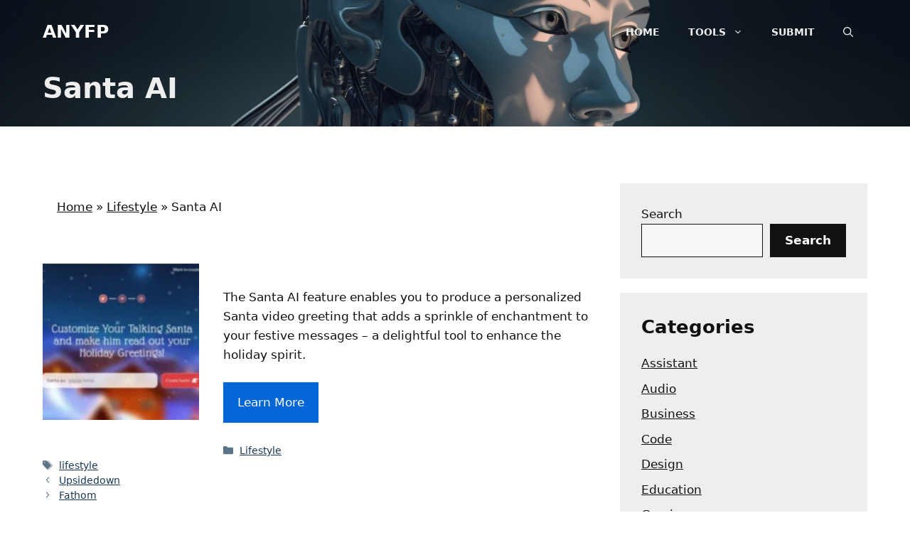

--- FILE ---
content_type: text/html; charset=UTF-8
request_url: https://anyfp.com/santa-ai/
body_size: 13127
content:
<!DOCTYPE html>
<html lang="en-US" prefix="og: https://ogp.me/ns#">
<head>
	<meta charset="UTF-8">
		<style>img:is([sizes="auto" i], [sizes^="auto," i]) { contain-intrinsic-size: 3000px 1500px }</style>
	<meta name="viewport" content="width=device-width, initial-scale=1">
<!-- Search Engine Optimization by Rank Math PRO - https://rankmath.com/ -->
<title>Santa AI ai tool &bull; ANYFP</title>
<meta name="description" content="Santa AI allows you to create your own unique Santa video greeting. It&#039;s a fun tool that can add a touch of magic to your holiday greetings."/>
<meta name="robots" content="follow, index"/>
<link rel="canonical" href="https://anyfp.com/santa-ai/" />
<meta property="og:locale" content="en_US" />
<meta property="og:type" content="article" />
<meta property="og:title" content="AnyFP Ai Tools: Santa AI" />
<meta property="og:description" content="Santa AI allows you to create your own unique Santa video greeting. It&#039;s a fun tool that can add a touch of magic to your holiday greetings." />
<meta property="og:url" content="https://anyfp.com/santa-ai/" />
<meta property="og:site_name" content="AnyFP" />
<meta property="article:tag" content="lifestyle" />
<meta property="article:section" content="Lifestyle" />
<meta property="og:updated_time" content="2023-08-25T21:46:01+00:00" />
<meta property="og:image" content="https://anyfp.com/wp-content/uploads/sites/14/2023/08/2683.webp" />
<meta property="og:image:secure_url" content="https://anyfp.com/wp-content/uploads/sites/14/2023/08/2683.webp" />
<meta property="og:image:width" content="600" />
<meta property="og:image:height" content="313" />
<meta property="og:image:alt" content="Santa AI" />
<meta property="og:image:type" content="image/jpeg" />
<meta property="article:published_time" content="2022-02-05T00:00:00+00:00" />
<meta property="article:modified_time" content="2023-08-25T21:46:01+00:00" />
<meta name="twitter:card" content="summary_large_image" />
<meta name="twitter:title" content="AnyFP Ai Tools: Santa AI" />
<meta name="twitter:description" content="Santa AI allows you to create your own unique Santa video greeting. It&#039;s a fun tool that can add a touch of magic to your holiday greetings." />
<meta name="twitter:image" content="https://anyfp.com/wp-content/uploads/sites/14/2023/08/2683.webp" />
<meta name="twitter:label1" content="Written by" />
<meta name="twitter:data1" content="Sujjo Nakamoto" />
<meta name="twitter:label2" content="Time to read" />
<meta name="twitter:data2" content="Less than a minute" />
<script type="application/ld+json" class="rank-math-schema-pro">{"@context":"https://schema.org","@graph":[{"@type":"Organization","@id":"https://anyfp.com/#organization","name":"AnyFP","url":"https://anyfp.com","email":"info@anyfp.com","logo":{"@type":"ImageObject","@id":"https://anyfp.com/#logo","url":"https://anyfp.com/wp-content/uploads/sites/14/2023/08/anyfp.png","contentUrl":"https://anyfp.com/wp-content/uploads/sites/14/2023/08/anyfp.png","caption":"AnyFP","inLanguage":"en-US","width":"1024","height":"1024"}},{"@type":"WebSite","@id":"https://anyfp.com/#website","url":"https://anyfp.com","name":"AnyFP","alternateName":"AnyFP","publisher":{"@id":"https://anyfp.com/#organization"},"inLanguage":"en-US"},{"@type":"ImageObject","@id":"https://anyfp.com/wp-content/uploads/sites/14/2023/08/2683.webp","url":"https://anyfp.com/wp-content/uploads/sites/14/2023/08/2683.webp","width":"600","height":"313","inLanguage":"en-US"},{"@type":"BreadcrumbList","@id":"https://anyfp.com/santa-ai/#breadcrumb","itemListElement":[{"@type":"ListItem","position":"1","item":{"@id":"https://anyfp.com/","name":"Home"}},{"@type":"ListItem","position":"2","item":{"@id":"https://anyfp.com/cat/lifestyle/","name":"Lifestyle"}},{"@type":"ListItem","position":"3","item":{"@id":"https://anyfp.com/santa-ai/","name":"Santa AI"}}]},{"@type":"WebPage","@id":"https://anyfp.com/santa-ai/#webpage","url":"https://anyfp.com/santa-ai/","name":"Santa AI ai tool &bull; ANYFP","datePublished":"2022-02-05T00:00:00+00:00","dateModified":"2023-08-25T21:46:01+00:00","isPartOf":{"@id":"https://anyfp.com/#website"},"primaryImageOfPage":{"@id":"https://anyfp.com/wp-content/uploads/sites/14/2023/08/2683.webp"},"inLanguage":"en-US","breadcrumb":{"@id":"https://anyfp.com/santa-ai/#breadcrumb"}},{"@type":"Person","@id":"https://anyfp.com/author/bloger/","name":"Sujjo Nakamoto","url":"https://anyfp.com/author/bloger/","image":{"@type":"ImageObject","@id":"https://secure.gravatar.com/avatar/25f6977822218eb6caba907705d3019df2d91c284d92da90de841153b15aa24e?s=96&amp;d=mm&amp;r=g","url":"https://secure.gravatar.com/avatar/25f6977822218eb6caba907705d3019df2d91c284d92da90de841153b15aa24e?s=96&amp;d=mm&amp;r=g","caption":"Sujjo Nakamoto","inLanguage":"en-US"},"worksFor":{"@id":"https://anyfp.com/#organization"}},{"@type":"NewsArticle","headline":"Santa AI ai tool &bull; ANYFP","keywords":"Santa AI","datePublished":"2022-02-05T00:00:00+00:00","dateModified":"2023-08-25T21:46:01+00:00","articleSection":"Lifestyle","author":{"@id":"https://anyfp.com/author/bloger/","name":"Sujjo Nakamoto"},"publisher":{"@id":"https://anyfp.com/#organization"},"description":"Santa AI allows you to create your own unique Santa video greeting. It&#039;s a fun tool that can add a touch of magic to your holiday greetings.","copyrightYear":"2023","copyrightHolder":{"@id":"https://anyfp.com/#organization"},"name":"Santa AI ai tool &bull; ANYFP","@id":"https://anyfp.com/santa-ai/#richSnippet","isPartOf":{"@id":"https://anyfp.com/santa-ai/#webpage"},"image":{"@id":"https://anyfp.com/wp-content/uploads/sites/14/2023/08/2683.webp"},"inLanguage":"en-US","mainEntityOfPage":{"@id":"https://anyfp.com/santa-ai/#webpage"}}]}</script>
<!-- /Rank Math WordPress SEO plugin -->

<link rel='dns-prefetch' href='//www.googletagmanager.com' />

<link rel='stylesheet' id='wp-block-library-css' href='https://anyfp.com/wp-includes/css/dist/block-library/style.min.css?ver=6.8.3' media='all' />
<style id='classic-theme-styles-inline-css'>
/*! This file is auto-generated */
.wp-block-button__link{color:#fff;background-color:#32373c;border-radius:9999px;box-shadow:none;text-decoration:none;padding:calc(.667em + 2px) calc(1.333em + 2px);font-size:1.125em}.wp-block-file__button{background:#32373c;color:#fff;text-decoration:none}
</style>
<style id='global-styles-inline-css'>
:root{--wp--preset--aspect-ratio--square: 1;--wp--preset--aspect-ratio--4-3: 4/3;--wp--preset--aspect-ratio--3-4: 3/4;--wp--preset--aspect-ratio--3-2: 3/2;--wp--preset--aspect-ratio--2-3: 2/3;--wp--preset--aspect-ratio--16-9: 16/9;--wp--preset--aspect-ratio--9-16: 9/16;--wp--preset--color--black: #000000;--wp--preset--color--cyan-bluish-gray: #abb8c3;--wp--preset--color--white: #ffffff;--wp--preset--color--pale-pink: #f78da7;--wp--preset--color--vivid-red: #cf2e2e;--wp--preset--color--luminous-vivid-orange: #ff6900;--wp--preset--color--luminous-vivid-amber: #fcb900;--wp--preset--color--light-green-cyan: #7bdcb5;--wp--preset--color--vivid-green-cyan: #00d084;--wp--preset--color--pale-cyan-blue: #8ed1fc;--wp--preset--color--vivid-cyan-blue: #0693e3;--wp--preset--color--vivid-purple: #9b51e0;--wp--preset--color--contrast: var(--contrast);--wp--preset--color--contrast-2: var(--contrast-2);--wp--preset--color--contrast-3: var(--contrast-3);--wp--preset--color--base: var(--base);--wp--preset--color--base-2: var(--base-2);--wp--preset--color--base-3: var(--base-3);--wp--preset--color--accent: var(--accent);--wp--preset--gradient--vivid-cyan-blue-to-vivid-purple: linear-gradient(135deg,rgba(6,147,227,1) 0%,rgb(155,81,224) 100%);--wp--preset--gradient--light-green-cyan-to-vivid-green-cyan: linear-gradient(135deg,rgb(122,220,180) 0%,rgb(0,208,130) 100%);--wp--preset--gradient--luminous-vivid-amber-to-luminous-vivid-orange: linear-gradient(135deg,rgba(252,185,0,1) 0%,rgba(255,105,0,1) 100%);--wp--preset--gradient--luminous-vivid-orange-to-vivid-red: linear-gradient(135deg,rgba(255,105,0,1) 0%,rgb(207,46,46) 100%);--wp--preset--gradient--very-light-gray-to-cyan-bluish-gray: linear-gradient(135deg,rgb(238,238,238) 0%,rgb(169,184,195) 100%);--wp--preset--gradient--cool-to-warm-spectrum: linear-gradient(135deg,rgb(74,234,220) 0%,rgb(151,120,209) 20%,rgb(207,42,186) 40%,rgb(238,44,130) 60%,rgb(251,105,98) 80%,rgb(254,248,76) 100%);--wp--preset--gradient--blush-light-purple: linear-gradient(135deg,rgb(255,206,236) 0%,rgb(152,150,240) 100%);--wp--preset--gradient--blush-bordeaux: linear-gradient(135deg,rgb(254,205,165) 0%,rgb(254,45,45) 50%,rgb(107,0,62) 100%);--wp--preset--gradient--luminous-dusk: linear-gradient(135deg,rgb(255,203,112) 0%,rgb(199,81,192) 50%,rgb(65,88,208) 100%);--wp--preset--gradient--pale-ocean: linear-gradient(135deg,rgb(255,245,203) 0%,rgb(182,227,212) 50%,rgb(51,167,181) 100%);--wp--preset--gradient--electric-grass: linear-gradient(135deg,rgb(202,248,128) 0%,rgb(113,206,126) 100%);--wp--preset--gradient--midnight: linear-gradient(135deg,rgb(2,3,129) 0%,rgb(40,116,252) 100%);--wp--preset--font-size--small: 13px;--wp--preset--font-size--medium: 20px;--wp--preset--font-size--large: 36px;--wp--preset--font-size--x-large: 42px;--wp--preset--spacing--20: 0.44rem;--wp--preset--spacing--30: 0.67rem;--wp--preset--spacing--40: 1rem;--wp--preset--spacing--50: 1.5rem;--wp--preset--spacing--60: 2.25rem;--wp--preset--spacing--70: 3.38rem;--wp--preset--spacing--80: 5.06rem;--wp--preset--shadow--natural: 6px 6px 9px rgba(0, 0, 0, 0.2);--wp--preset--shadow--deep: 12px 12px 50px rgba(0, 0, 0, 0.4);--wp--preset--shadow--sharp: 6px 6px 0px rgba(0, 0, 0, 0.2);--wp--preset--shadow--outlined: 6px 6px 0px -3px rgba(255, 255, 255, 1), 6px 6px rgba(0, 0, 0, 1);--wp--preset--shadow--crisp: 6px 6px 0px rgba(0, 0, 0, 1);}:where(.is-layout-flex){gap: 0.5em;}:where(.is-layout-grid){gap: 0.5em;}body .is-layout-flex{display: flex;}.is-layout-flex{flex-wrap: wrap;align-items: center;}.is-layout-flex > :is(*, div){margin: 0;}body .is-layout-grid{display: grid;}.is-layout-grid > :is(*, div){margin: 0;}:where(.wp-block-columns.is-layout-flex){gap: 2em;}:where(.wp-block-columns.is-layout-grid){gap: 2em;}:where(.wp-block-post-template.is-layout-flex){gap: 1.25em;}:where(.wp-block-post-template.is-layout-grid){gap: 1.25em;}.has-black-color{color: var(--wp--preset--color--black) !important;}.has-cyan-bluish-gray-color{color: var(--wp--preset--color--cyan-bluish-gray) !important;}.has-white-color{color: var(--wp--preset--color--white) !important;}.has-pale-pink-color{color: var(--wp--preset--color--pale-pink) !important;}.has-vivid-red-color{color: var(--wp--preset--color--vivid-red) !important;}.has-luminous-vivid-orange-color{color: var(--wp--preset--color--luminous-vivid-orange) !important;}.has-luminous-vivid-amber-color{color: var(--wp--preset--color--luminous-vivid-amber) !important;}.has-light-green-cyan-color{color: var(--wp--preset--color--light-green-cyan) !important;}.has-vivid-green-cyan-color{color: var(--wp--preset--color--vivid-green-cyan) !important;}.has-pale-cyan-blue-color{color: var(--wp--preset--color--pale-cyan-blue) !important;}.has-vivid-cyan-blue-color{color: var(--wp--preset--color--vivid-cyan-blue) !important;}.has-vivid-purple-color{color: var(--wp--preset--color--vivid-purple) !important;}.has-black-background-color{background-color: var(--wp--preset--color--black) !important;}.has-cyan-bluish-gray-background-color{background-color: var(--wp--preset--color--cyan-bluish-gray) !important;}.has-white-background-color{background-color: var(--wp--preset--color--white) !important;}.has-pale-pink-background-color{background-color: var(--wp--preset--color--pale-pink) !important;}.has-vivid-red-background-color{background-color: var(--wp--preset--color--vivid-red) !important;}.has-luminous-vivid-orange-background-color{background-color: var(--wp--preset--color--luminous-vivid-orange) !important;}.has-luminous-vivid-amber-background-color{background-color: var(--wp--preset--color--luminous-vivid-amber) !important;}.has-light-green-cyan-background-color{background-color: var(--wp--preset--color--light-green-cyan) !important;}.has-vivid-green-cyan-background-color{background-color: var(--wp--preset--color--vivid-green-cyan) !important;}.has-pale-cyan-blue-background-color{background-color: var(--wp--preset--color--pale-cyan-blue) !important;}.has-vivid-cyan-blue-background-color{background-color: var(--wp--preset--color--vivid-cyan-blue) !important;}.has-vivid-purple-background-color{background-color: var(--wp--preset--color--vivid-purple) !important;}.has-black-border-color{border-color: var(--wp--preset--color--black) !important;}.has-cyan-bluish-gray-border-color{border-color: var(--wp--preset--color--cyan-bluish-gray) !important;}.has-white-border-color{border-color: var(--wp--preset--color--white) !important;}.has-pale-pink-border-color{border-color: var(--wp--preset--color--pale-pink) !important;}.has-vivid-red-border-color{border-color: var(--wp--preset--color--vivid-red) !important;}.has-luminous-vivid-orange-border-color{border-color: var(--wp--preset--color--luminous-vivid-orange) !important;}.has-luminous-vivid-amber-border-color{border-color: var(--wp--preset--color--luminous-vivid-amber) !important;}.has-light-green-cyan-border-color{border-color: var(--wp--preset--color--light-green-cyan) !important;}.has-vivid-green-cyan-border-color{border-color: var(--wp--preset--color--vivid-green-cyan) !important;}.has-pale-cyan-blue-border-color{border-color: var(--wp--preset--color--pale-cyan-blue) !important;}.has-vivid-cyan-blue-border-color{border-color: var(--wp--preset--color--vivid-cyan-blue) !important;}.has-vivid-purple-border-color{border-color: var(--wp--preset--color--vivid-purple) !important;}.has-vivid-cyan-blue-to-vivid-purple-gradient-background{background: var(--wp--preset--gradient--vivid-cyan-blue-to-vivid-purple) !important;}.has-light-green-cyan-to-vivid-green-cyan-gradient-background{background: var(--wp--preset--gradient--light-green-cyan-to-vivid-green-cyan) !important;}.has-luminous-vivid-amber-to-luminous-vivid-orange-gradient-background{background: var(--wp--preset--gradient--luminous-vivid-amber-to-luminous-vivid-orange) !important;}.has-luminous-vivid-orange-to-vivid-red-gradient-background{background: var(--wp--preset--gradient--luminous-vivid-orange-to-vivid-red) !important;}.has-very-light-gray-to-cyan-bluish-gray-gradient-background{background: var(--wp--preset--gradient--very-light-gray-to-cyan-bluish-gray) !important;}.has-cool-to-warm-spectrum-gradient-background{background: var(--wp--preset--gradient--cool-to-warm-spectrum) !important;}.has-blush-light-purple-gradient-background{background: var(--wp--preset--gradient--blush-light-purple) !important;}.has-blush-bordeaux-gradient-background{background: var(--wp--preset--gradient--blush-bordeaux) !important;}.has-luminous-dusk-gradient-background{background: var(--wp--preset--gradient--luminous-dusk) !important;}.has-pale-ocean-gradient-background{background: var(--wp--preset--gradient--pale-ocean) !important;}.has-electric-grass-gradient-background{background: var(--wp--preset--gradient--electric-grass) !important;}.has-midnight-gradient-background{background: var(--wp--preset--gradient--midnight) !important;}.has-small-font-size{font-size: var(--wp--preset--font-size--small) !important;}.has-medium-font-size{font-size: var(--wp--preset--font-size--medium) !important;}.has-large-font-size{font-size: var(--wp--preset--font-size--large) !important;}.has-x-large-font-size{font-size: var(--wp--preset--font-size--x-large) !important;}
:where(.wp-block-post-template.is-layout-flex){gap: 1.25em;}:where(.wp-block-post-template.is-layout-grid){gap: 1.25em;}
:where(.wp-block-columns.is-layout-flex){gap: 2em;}:where(.wp-block-columns.is-layout-grid){gap: 2em;}
:root :where(.wp-block-pullquote){font-size: 1.5em;line-height: 1.6;}
</style>
<link rel='stylesheet' id='allow-webp-image-css' href='https://anyfp.com/wp-content/plugins/allow-webp-image/public/css/allow-webp-image-public.css?ver=1.0.1' media='all' />
<link rel='stylesheet' id='generate-comments-css' href='https://anyfp.com/wp-content/themes/generatepress/assets/css/components/comments.min.css?ver=3.6.0' media='all' />
<link rel='stylesheet' id='generate-style-css' href='https://anyfp.com/wp-content/themes/generatepress/assets/css/main.min.css?ver=3.6.0' media='all' />
<style id='generate-style-inline-css'>
.featured-image img {width: 220px;}
.is-right-sidebar{width:30%;}.is-left-sidebar{width:30%;}.site-content .content-area{width:70%;}@media (max-width: 768px){.main-navigation .menu-toggle,.sidebar-nav-mobile:not(#sticky-placeholder){display:block;}.main-navigation ul,.gen-sidebar-nav,.main-navigation:not(.slideout-navigation):not(.toggled) .main-nav > ul,.has-inline-mobile-toggle #site-navigation .inside-navigation > *:not(.navigation-search):not(.main-nav){display:none;}.nav-align-right .inside-navigation,.nav-align-center .inside-navigation{justify-content:space-between;}.has-inline-mobile-toggle .mobile-menu-control-wrapper{display:flex;flex-wrap:wrap;}.has-inline-mobile-toggle .inside-header{flex-direction:row;text-align:left;flex-wrap:wrap;}.has-inline-mobile-toggle .header-widget,.has-inline-mobile-toggle #site-navigation{flex-basis:100%;}.nav-float-left .has-inline-mobile-toggle #site-navigation{order:10;}}
.dynamic-author-image-rounded{border-radius:100%;}.dynamic-featured-image, .dynamic-author-image{vertical-align:middle;}.one-container.blog .dynamic-content-template:not(:last-child), .one-container.archive .dynamic-content-template:not(:last-child){padding-bottom:0px;}.dynamic-entry-excerpt > p:last-child{margin-bottom:0px;}
.page-hero .inside-page-hero.grid-container{max-width:calc(1200px - 0px - 0px);}.inside-page-hero > *:last-child{margin-bottom:0px;}.header-wrap{position:absolute;left:0px;right:0px;z-index:10;}.header-wrap .site-header{background:transparent;}
</style>
<link rel='stylesheet' id='generatepress-dynamic-css' href='https://anyfp.com/wp-content/uploads/sites/14/generatepress/style_blog-14.min.css?ver=1754014433' media='all' />
<style id='generateblocks-inline-css'>
.gb-accordion__item:not(.gb-accordion__item-open) > .gb-button .gb-accordion__icon-open{display:none;}.gb-accordion__item.gb-accordion__item-open > .gb-button .gb-accordion__icon{display:none;}a.gb-button-d1e074a5{display:inline-flex;padding:15px 20px;background-color:#0366d6;color:#ffffff;text-decoration:none;}a.gb-button-d1e074a5:hover, a.gb-button-d1e074a5:active, a.gb-button-d1e074a5:focus{background-color:#222222;color:#ffffff;}a.gb-button-b0222e7a{display:inline-flex;align-items:center;justify-content:center;font-size:15px;text-align:center;color:#eeeeee;text-decoration:none;}a.gb-button-b0222e7a:hover, a.gb-button-b0222e7a:active, a.gb-button-b0222e7a:focus{color:#f7f7f7;}a.gb-button-b0222e7a .gb-icon{line-height:0;padding-right:0.8em;}a.gb-button-b0222e7a .gb-icon svg{width:0.9em;height:0.9em;fill:currentColor;}a.gb-button-745a0054{display:inline-flex;align-items:center;justify-content:center;font-size:15px;text-align:center;color:#eeeeee;text-decoration:none;}a.gb-button-745a0054:hover, a.gb-button-745a0054:active, a.gb-button-745a0054:focus{color:#f7f7f7;}a.gb-button-745a0054 .gb-icon{line-height:0;padding-right:.5em;}a.gb-button-745a0054 .gb-icon svg{width:0.8em;height:0.8em;fill:currentColor;}a.gb-button-59098f21{display:inline-flex;align-items:center;justify-content:center;font-size:15px;text-align:center;color:#eeeeee;text-decoration:none;}a.gb-button-59098f21:hover, a.gb-button-59098f21:active, a.gb-button-59098f21:focus{color:#f7f7f7;}a.gb-button-59098f21 .gb-icon{line-height:0;padding-right:.5em;}a.gb-button-59098f21 .gb-icon svg{width:0.8em;height:0.8em;fill:currentColor;}a.gb-button-f67d11aa{display:inline-flex;align-items:center;justify-content:center;font-size:15px;text-align:center;color:#eeeeee;text-decoration:none;}a.gb-button-f67d11aa:hover, a.gb-button-f67d11aa:active, a.gb-button-f67d11aa:focus{color:#f7f7f7;}a.gb-button-f67d11aa .gb-icon{line-height:0;padding-right:.5em;}a.gb-button-f67d11aa .gb-icon svg{width:0.8em;height:0.8em;fill:currentColor;}.gb-container.gb-tabs__item:not(.gb-tabs__item-open){display:none;}.gb-container-b7c20adb{margin-top:100px;background-color:var(--contrast-2);}.gb-container-9cf8b8b4{max-width:1200px;padding:160px 20px;margin-right:auto;margin-left:auto;}.gb-container-ea40c57a{height:100%;padding:0;}.gb-grid-wrapper > .gb-grid-column-ea40c57a{width:25%;}.gb-container-01729327{height:100%;padding:20px 0 0 30px;border-top:1px solid #eeeeee;border-left:1px solid #eeeeee;}.gb-grid-wrapper > .gb-grid-column-01729327{width:25%;}.gb-container-1deee288{height:100%;display:flex;flex-direction:column;align-items:flex-start;padding:20px 0 0 30px;border-top:1px solid #eeeeee;border-left:1px solid #eeeeee;}.gb-grid-wrapper > .gb-grid-column-1deee288{width:25%;}.gb-container-c9c6a471{height:100%;display:flex;flex-direction:column;align-items:flex-start;padding:20px 0 0 30px;border-top:1px solid #eeeeee;border-left:1px solid #eeeeee;}.gb-grid-wrapper > .gb-grid-column-c9c6a471{width:25%;}.gb-container-9c51d324{background-color:var(--contrast-2);color:var(--base);background-image:url(https://anyfp.com/wp-content/uploads/sites/14/2021/04/AI_ChatGPT.png);background-repeat:no-repeat;background-position:center center;background-size:cover;}.gb-container-9c51d324.gb-has-dynamic-bg{background-image:var(--background-url);}.gb-container-9c51d324.gb-no-dynamic-bg{background-image:none;}.gb-container-675df957{max-width:1200px;padding:100px 20px 10px;margin-right:auto;margin-left:auto;}.gb-container-8168fbf2{max-width:1200px;padding:20px;margin-right:auto;margin-left:auto;}.gb-grid-wrapper-0468b56b{display:flex;flex-wrap:wrap;align-items:flex-start;margin-left:-120px;}.gb-grid-wrapper-0468b56b > .gb-grid-column{box-sizing:border-box;padding-left:120px;}h2.gb-headline-18f022fb{color:var(--base-2);}p.gb-headline-a810c94c{display:inline-block;font-size:15px;line-height:1.7em;margin-bottom:0px;color:#eeeeee;}h1.gb-headline-a35127ad{color:var(--base);}p.gb-headline-696e676d{font-size:30px;text-align:center;padding-top:10px;background-color:var(--base);}p.gb-headline-696e676d a{color:var(--accent);}p.gb-headline-696e676d a:hover{color:var(--contrast-2);}@media (max-width: 1024px) {.gb-grid-wrapper > .gb-grid-column-ea40c57a{width:50%;}.gb-grid-wrapper > .gb-grid-column-01729327{width:50%;}.gb-grid-wrapper > .gb-grid-column-1deee288{width:50%;}.gb-grid-wrapper > .gb-grid-column-c9c6a471{width:50%;}.gb-grid-wrapper-0468b56b > .gb-grid-column{padding-bottom:80px;}}@media (max-width: 1024px) and (min-width: 768px) {.gb-grid-wrapper > div.gb-grid-column-c9c6a471{padding-bottom:0;}}@media (max-width: 767px) {.gb-grid-wrapper > div.gb-grid-column-c9c6a471{padding-bottom:0;}}:root{--gb-container-width:1200px;}.gb-container .wp-block-image img{vertical-align:middle;}.gb-grid-wrapper .wp-block-image{margin-bottom:0;}.gb-highlight{background:none;}.gb-shape{line-height:0;}.gb-container-link{position:absolute;top:0;right:0;bottom:0;left:0;z-index:99;}
</style>
<link rel='stylesheet' id='generate-blog-images-css' href='https://anyfp.com/wp-content/plugins/gp-premium/blog/functions/css/featured-images.min.css?ver=2.5.5' media='all' />
<link rel='stylesheet' id='generate-offside-css' href='https://anyfp.com/wp-content/plugins/gp-premium/menu-plus/functions/css/offside.min.css?ver=2.5.5' media='all' />
<style id='generate-offside-inline-css'>
:root{--gp-slideout-width:265px;}.slideout-navigation.main-navigation{background-color:var(--contrast);}.slideout-navigation.main-navigation .main-nav ul li a{color:var(--base);}.slideout-navigation.main-navigation ul ul{background-color:rgba(0,0,0,0);}.slideout-navigation.main-navigation .main-nav ul ul li a{color:var(--base-3);}.slideout-navigation.main-navigation .main-nav ul li:not([class*="current-menu-"]):hover > a, .slideout-navigation.main-navigation .main-nav ul li:not([class*="current-menu-"]):focus > a, .slideout-navigation.main-navigation .main-nav ul li.sfHover:not([class*="current-menu-"]) > a{color:var(--base-2);background-color:var(--contrast);}.slideout-navigation.main-navigation .main-nav ul ul li:not([class*="current-menu-"]):hover > a, .slideout-navigation.main-navigation .main-nav ul ul li:not([class*="current-menu-"]):focus > a, .slideout-navigation.main-navigation .main-nav ul ul li.sfHover:not([class*="current-menu-"]) > a{background-color:rgba(0,0,0,0);}.slideout-navigation.main-navigation .main-nav ul li[class*="current-menu-"] > a{color:var(--base);background-color:var(--contrast);}.slideout-navigation.main-navigation .main-nav ul ul li[class*="current-menu-"] > a{background-color:rgba(0,0,0,0);}.slideout-navigation, .slideout-navigation a{color:var(--base);}.slideout-navigation button.slideout-exit{color:var(--base);padding-left:20px;padding-right:20px;}.slide-opened nav.toggled .menu-toggle:before{display:none;}@media (max-width: 768px){.menu-bar-item.slideout-toggle{display:none;}}
.slideout-navigation.main-navigation .main-nav ul li a{font-weight:bold;text-transform:uppercase;font-size:16px;}@media (max-width:768px){.slideout-navigation.main-navigation .main-nav ul li a{font-size:16px;}}
</style>
<link rel='stylesheet' id='generate-navigation-branding-css' href='https://anyfp.com/wp-content/plugins/gp-premium/menu-plus/functions/css/navigation-branding-flex.min.css?ver=2.5.5' media='all' />
<style id='generate-navigation-branding-inline-css'>
@media (max-width: 768px){.site-header, #site-navigation, #sticky-navigation{display:none !important;opacity:0.0;}#mobile-header{display:block !important;width:100% !important;}#mobile-header .main-nav > ul{display:none;}#mobile-header.toggled .main-nav > ul, #mobile-header .menu-toggle, #mobile-header .mobile-bar-items{display:block;}#mobile-header .main-nav{-ms-flex:0 0 100%;flex:0 0 100%;-webkit-box-ordinal-group:5;-ms-flex-order:4;order:4;}.navigation-branding .main-title a, .navigation-branding .main-title a:hover, .navigation-branding .main-title a:visited{color:var(--base);}}.main-navigation.has-branding .inside-navigation.grid-container, .main-navigation.has-branding.grid-container .inside-navigation:not(.grid-container){padding:0px 20px 0px 20px;}.main-navigation.has-branding:not(.grid-container) .inside-navigation:not(.grid-container) .navigation-branding{margin-left:10px;}.navigation-branding img, .site-logo.mobile-header-logo img{height:20px;width:auto;}.navigation-branding .main-title{line-height:20px;}@media (max-width: 768px){.main-navigation.has-branding.nav-align-center .menu-bar-items, .main-navigation.has-sticky-branding.navigation-stick.nav-align-center .menu-bar-items{margin-left:auto;}.navigation-branding{margin-right:auto;margin-left:10px;}.navigation-branding .main-title, .mobile-header-navigation .site-logo{margin-left:10px;}.main-navigation.has-branding .inside-navigation.grid-container{padding:0px;}.navigation-branding img, .site-logo.mobile-header-logo{height:40px;}.navigation-branding .main-title{line-height:40px;}}
</style>
<script src="https://anyfp.com/wp-includes/js/jquery/jquery.min.js?ver=3.7.1" id="jquery-core-js"></script>
<script src="https://anyfp.com/wp-includes/js/jquery/jquery-migrate.min.js?ver=3.4.1" id="jquery-migrate-js"></script>
<script src="https://anyfp.com/wp-content/plugins/allow-webp-image/public/js/allow-webp-image-public.js?ver=1.0.1" id="allow-webp-image-js"></script>

<!-- Google tag (gtag.js) snippet added by Site Kit -->
<!-- Google Analytics snippet added by Site Kit -->
<script src="https://www.googletagmanager.com/gtag/js?id=GT-PL3LGZT" id="google_gtagjs-js" async></script>
<script id="google_gtagjs-js-after">
window.dataLayer = window.dataLayer || [];function gtag(){dataLayer.push(arguments);}
gtag("set","linker",{"domains":["anyfp.com"]});
gtag("js", new Date());
gtag("set", "developer_id.dZTNiMT", true);
gtag("config", "GT-PL3LGZT");
</script>
<link rel="https://api.w.org/" href="https://anyfp.com/wp-json/" /><link rel="alternate" title="JSON" type="application/json" href="https://anyfp.com/wp-json/wp/v2/posts/6981" /><link rel="EditURI" type="application/rsd+xml" title="RSD" href="https://anyfp.com/xmlrpc.php?rsd" />

<link rel='shortlink' href='https://anyfp.com/?p=6981' />
<link rel="alternate" title="oEmbed (JSON)" type="application/json+oembed" href="https://anyfp.com/wp-json/oembed/1.0/embed?url=https%3A%2F%2Fanyfp.com%2Fsanta-ai%2F" />
<link rel="alternate" title="oEmbed (XML)" type="text/xml+oembed" href="https://anyfp.com/wp-json/oembed/1.0/embed?url=https%3A%2F%2Fanyfp.com%2Fsanta-ai%2F&#038;format=xml" />
<meta name="generator" content="Site Kit by Google 1.165.0" /><script async src="https://pagead2.googlesyndication.com/pagead/js/adsbygoogle.js?client=ca-pub-2497827724949609"
     crossorigin="anonymous"></script>
<meta http-equiv="refresh" content="333" /><link rel="pingback" href="https://anyfp.com/xmlrpc.php">
<link rel="icon" href="https://anyfp.com/wp-content/uploads/sites/14/2023/08/cropped-anyfp-32x32.png" sizes="32x32" />
<link rel="icon" href="https://anyfp.com/wp-content/uploads/sites/14/2023/08/cropped-anyfp-192x192.png" sizes="192x192" />
<link rel="apple-touch-icon" href="https://anyfp.com/wp-content/uploads/sites/14/2023/08/cropped-anyfp-180x180.png" />
<meta name="msapplication-TileImage" content="https://anyfp.com/wp-content/uploads/sites/14/2023/08/cropped-anyfp-270x270.png" />
		<style id="wp-custom-css">
			/* GeneratePress Site CSS */ /* add padding around mobile navigation header */

.mobile-header-navigation {
  padding: 10px;
} /* End GeneratePress Site CSS */		</style>
		</head>

<body class="wp-singular post-template-default single single-post postid-6981 single-format-standard wp-embed-responsive wp-theme-generatepress post-image-above-header post-image-aligned-left slideout-enabled slideout-mobile sticky-menu-slide mobile-header mobile-header-logo right-sidebar nav-float-right one-container header-aligned-left dropdown-hover featured-image-active" itemtype="https://schema.org/Blog" itemscope>
	<div class="header-wrap"><a class="screen-reader-text skip-link" href="#content" title="Skip to content">Skip to content</a>		<header class="site-header has-inline-mobile-toggle" id="masthead" aria-label="Site"  itemtype="https://schema.org/WPHeader" itemscope>
			<div class="inside-header grid-container">
				<div class="site-branding">
						<p class="main-title" itemprop="headline">
					<a href="https://anyfp.com/" rel="home">ANYFP</a>
				</p>
						
					</div>	<nav class="main-navigation mobile-menu-control-wrapper" id="mobile-menu-control-wrapper" aria-label="Mobile Toggle">
		<div class="menu-bar-items">	<span class="menu-bar-item">
		<a href="#" role="button" aria-label="Open search" aria-haspopup="dialog" aria-controls="gp-search" data-gpmodal-trigger="gp-search"><span class="gp-icon icon-search"><svg viewBox="0 0 512 512" aria-hidden="true" xmlns="http://www.w3.org/2000/svg" width="1em" height="1em"><path fill-rule="evenodd" clip-rule="evenodd" d="M208 48c-88.366 0-160 71.634-160 160s71.634 160 160 160 160-71.634 160-160S296.366 48 208 48zM0 208C0 93.125 93.125 0 208 0s208 93.125 208 208c0 48.741-16.765 93.566-44.843 129.024l133.826 134.018c9.366 9.379 9.355 24.575-.025 33.941-9.379 9.366-24.575 9.355-33.941-.025L337.238 370.987C301.747 399.167 256.839 416 208 416 93.125 416 0 322.875 0 208z" /></svg><svg viewBox="0 0 512 512" aria-hidden="true" xmlns="http://www.w3.org/2000/svg" width="1em" height="1em"><path d="M71.029 71.029c9.373-9.372 24.569-9.372 33.942 0L256 222.059l151.029-151.03c9.373-9.372 24.569-9.372 33.942 0 9.372 9.373 9.372 24.569 0 33.942L289.941 256l151.03 151.029c9.372 9.373 9.372 24.569 0 33.942-9.373 9.372-24.569 9.372-33.942 0L256 289.941l-151.029 151.03c-9.373 9.372-24.569 9.372-33.942 0-9.372-9.373-9.372-24.569 0-33.942L222.059 256 71.029 104.971c-9.372-9.373-9.372-24.569 0-33.942z" /></svg></span></a>
	</span>
	</div>		<button data-nav="site-navigation" class="menu-toggle" aria-controls="generate-slideout-menu" aria-expanded="false">
			<span class="gp-icon icon-menu-bars"><svg viewBox="0 0 512 512" aria-hidden="true" xmlns="http://www.w3.org/2000/svg" width="1em" height="1em"><path d="M0 96c0-13.255 10.745-24 24-24h464c13.255 0 24 10.745 24 24s-10.745 24-24 24H24c-13.255 0-24-10.745-24-24zm0 160c0-13.255 10.745-24 24-24h464c13.255 0 24 10.745 24 24s-10.745 24-24 24H24c-13.255 0-24-10.745-24-24zm0 160c0-13.255 10.745-24 24-24h464c13.255 0 24 10.745 24 24s-10.745 24-24 24H24c-13.255 0-24-10.745-24-24z" /></svg><svg viewBox="0 0 512 512" aria-hidden="true" xmlns="http://www.w3.org/2000/svg" width="1em" height="1em"><path d="M71.029 71.029c9.373-9.372 24.569-9.372 33.942 0L256 222.059l151.029-151.03c9.373-9.372 24.569-9.372 33.942 0 9.372 9.373 9.372 24.569 0 33.942L289.941 256l151.03 151.029c9.372 9.373 9.372 24.569 0 33.942-9.373 9.372-24.569 9.372-33.942 0L256 289.941l-151.029 151.03c-9.373 9.372-24.569 9.372-33.942 0-9.372-9.373-9.372-24.569 0-33.942L222.059 256 71.029 104.971c-9.372-9.373-9.372-24.569 0-33.942z" /></svg></span><span class="screen-reader-text">Menu</span>		</button>
	</nav>
			<nav class="main-navigation has-menu-bar-items sub-menu-right" id="site-navigation" aria-label="Primary"  itemtype="https://schema.org/SiteNavigationElement" itemscope>
			<div class="inside-navigation grid-container">
								<button class="menu-toggle" aria-controls="generate-slideout-menu" aria-expanded="false">
					<span class="gp-icon icon-menu-bars"><svg viewBox="0 0 512 512" aria-hidden="true" xmlns="http://www.w3.org/2000/svg" width="1em" height="1em"><path d="M0 96c0-13.255 10.745-24 24-24h464c13.255 0 24 10.745 24 24s-10.745 24-24 24H24c-13.255 0-24-10.745-24-24zm0 160c0-13.255 10.745-24 24-24h464c13.255 0 24 10.745 24 24s-10.745 24-24 24H24c-13.255 0-24-10.745-24-24zm0 160c0-13.255 10.745-24 24-24h464c13.255 0 24 10.745 24 24s-10.745 24-24 24H24c-13.255 0-24-10.745-24-24z" /></svg><svg viewBox="0 0 512 512" aria-hidden="true" xmlns="http://www.w3.org/2000/svg" width="1em" height="1em"><path d="M71.029 71.029c9.373-9.372 24.569-9.372 33.942 0L256 222.059l151.029-151.03c9.373-9.372 24.569-9.372 33.942 0 9.372 9.373 9.372 24.569 0 33.942L289.941 256l151.03 151.029c9.372 9.373 9.372 24.569 0 33.942-9.373 9.372-24.569 9.372-33.942 0L256 289.941l-151.029 151.03c-9.373 9.372-24.569 9.372-33.942 0-9.372-9.373-9.372-24.569 0-33.942L222.059 256 71.029 104.971c-9.372-9.373-9.372-24.569 0-33.942z" /></svg></span><span class="screen-reader-text">Menu</span>				</button>
				<div id="primary-menu" class="main-nav"><ul id="menu-main-menu" class=" menu sf-menu"><li id="menu-item-11663" class="menu-item menu-item-type-post_type menu-item-object-page menu-item-home menu-item-11663"><a href="https://anyfp.com/">Home</a></li>
<li id="menu-item-11687" class="menu-item menu-item-type-post_type menu-item-object-page current_page_parent menu-item-has-children menu-item-11687"><a href="https://anyfp.com/tools/">Tools<span role="presentation" class="dropdown-menu-toggle"><span class="gp-icon icon-arrow"><svg viewBox="0 0 330 512" aria-hidden="true" xmlns="http://www.w3.org/2000/svg" width="1em" height="1em"><path d="M305.913 197.085c0 2.266-1.133 4.815-2.833 6.514L171.087 335.593c-1.7 1.7-4.249 2.832-6.515 2.832s-4.815-1.133-6.515-2.832L26.064 203.599c-1.7-1.7-2.832-4.248-2.832-6.514s1.132-4.816 2.832-6.515l14.162-14.163c1.7-1.699 3.966-2.832 6.515-2.832 2.266 0 4.815 1.133 6.515 2.832l111.316 111.317 111.316-111.317c1.7-1.699 4.249-2.832 6.515-2.832s4.815 1.133 6.515 2.832l14.162 14.163c1.7 1.7 2.833 4.249 2.833 6.515z" /></svg></span></span></a>
<ul class="sub-menu">
	<li id="menu-item-5665" class="menu-item menu-item-type-taxonomy menu-item-object-category menu-item-5665"><a href="https://anyfp.com/cat/assistant/">Assistant</a></li>
	<li id="menu-item-5667" class="menu-item menu-item-type-taxonomy menu-item-object-category menu-item-5667"><a href="https://anyfp.com/cat/audio/">Audio</a></li>
	<li id="menu-item-5668" class="menu-item menu-item-type-taxonomy menu-item-object-category menu-item-5668"><a href="https://anyfp.com/cat/business/">Business</a></li>
	<li id="menu-item-5669" class="menu-item menu-item-type-taxonomy menu-item-object-category menu-item-5669"><a href="https://anyfp.com/cat/code/">Code</a></li>
	<li id="menu-item-5670" class="menu-item menu-item-type-taxonomy menu-item-object-category menu-item-5670"><a href="https://anyfp.com/cat/design/">Design</a></li>
	<li id="menu-item-5672" class="menu-item menu-item-type-taxonomy menu-item-object-category menu-item-5672"><a href="https://anyfp.com/cat/education/">Education</a></li>
	<li id="menu-item-5673" class="menu-item menu-item-type-taxonomy menu-item-object-category menu-item-5673"><a href="https://anyfp.com/cat/gaming/">Gaming</a></li>
	<li id="menu-item-5674" class="menu-item menu-item-type-taxonomy menu-item-object-category menu-item-5674"><a href="https://anyfp.com/cat/image/">Image</a></li>
	<li id="menu-item-5675" class="menu-item menu-item-type-taxonomy menu-item-object-category current-post-ancestor current-menu-parent current-post-parent menu-item-5675"><a href="https://anyfp.com/cat/lifestyle/">Lifestyle</a></li>
	<li id="menu-item-5676" class="menu-item menu-item-type-taxonomy menu-item-object-category menu-item-5676"><a href="https://anyfp.com/cat/productivity/">Productivity</a></li>
	<li id="menu-item-5678" class="menu-item menu-item-type-taxonomy menu-item-object-category menu-item-5678"><a href="https://anyfp.com/cat/video/">Video</a></li>
	<li id="menu-item-5679" class="menu-item menu-item-type-taxonomy menu-item-object-category menu-item-5679"><a href="https://anyfp.com/cat/writing/">Writing</a></li>
</ul>
</li>
<li id="menu-item-11849" class="menu-item menu-item-type-post_type menu-item-object-page menu-item-11849"><a href="https://anyfp.com/contact/">Submit</a></li>
</ul></div><div class="menu-bar-items">	<span class="menu-bar-item">
		<a href="#" role="button" aria-label="Open search" aria-haspopup="dialog" aria-controls="gp-search" data-gpmodal-trigger="gp-search"><span class="gp-icon icon-search"><svg viewBox="0 0 512 512" aria-hidden="true" xmlns="http://www.w3.org/2000/svg" width="1em" height="1em"><path fill-rule="evenodd" clip-rule="evenodd" d="M208 48c-88.366 0-160 71.634-160 160s71.634 160 160 160 160-71.634 160-160S296.366 48 208 48zM0 208C0 93.125 93.125 0 208 0s208 93.125 208 208c0 48.741-16.765 93.566-44.843 129.024l133.826 134.018c9.366 9.379 9.355 24.575-.025 33.941-9.379 9.366-24.575 9.355-33.941-.025L337.238 370.987C301.747 399.167 256.839 416 208 416 93.125 416 0 322.875 0 208z" /></svg><svg viewBox="0 0 512 512" aria-hidden="true" xmlns="http://www.w3.org/2000/svg" width="1em" height="1em"><path d="M71.029 71.029c9.373-9.372 24.569-9.372 33.942 0L256 222.059l151.029-151.03c9.373-9.372 24.569-9.372 33.942 0 9.372 9.373 9.372 24.569 0 33.942L289.941 256l151.03 151.029c9.372 9.373 9.372 24.569 0 33.942-9.373 9.372-24.569 9.372-33.942 0L256 289.941l-151.029 151.03c-9.373 9.372-24.569 9.372-33.942 0-9.372-9.373-9.372-24.569 0-33.942L222.059 256 71.029 104.971c-9.372-9.373-9.372-24.569 0-33.942z" /></svg></span></a>
	</span>
	</div>			</div>
		</nav>
					</div>
		</header>
				<nav id="mobile-header" itemtype="https://schema.org/SiteNavigationElement" itemscope class="main-navigation mobile-header-navigation has-branding has-menu-bar-items">
			<div class="inside-navigation grid-container grid-parent">
				<div class="navigation-branding"><p class="main-title" itemprop="headline">
							<a href="https://anyfp.com/" rel="home">
								ANYFP
							</a>
						</p></div>					<button class="menu-toggle" aria-controls="mobile-menu" aria-expanded="false">
						<span class="gp-icon icon-menu-bars"><svg viewBox="0 0 512 512" aria-hidden="true" xmlns="http://www.w3.org/2000/svg" width="1em" height="1em"><path d="M0 96c0-13.255 10.745-24 24-24h464c13.255 0 24 10.745 24 24s-10.745 24-24 24H24c-13.255 0-24-10.745-24-24zm0 160c0-13.255 10.745-24 24-24h464c13.255 0 24 10.745 24 24s-10.745 24-24 24H24c-13.255 0-24-10.745-24-24zm0 160c0-13.255 10.745-24 24-24h464c13.255 0 24 10.745 24 24s-10.745 24-24 24H24c-13.255 0-24-10.745-24-24z" /></svg><svg viewBox="0 0 512 512" aria-hidden="true" xmlns="http://www.w3.org/2000/svg" width="1em" height="1em"><path d="M71.029 71.029c9.373-9.372 24.569-9.372 33.942 0L256 222.059l151.029-151.03c9.373-9.372 24.569-9.372 33.942 0 9.372 9.373 9.372 24.569 0 33.942L289.941 256l151.03 151.029c9.372 9.373 9.372 24.569 0 33.942-9.373 9.372-24.569 9.372-33.942 0L256 289.941l-151.029 151.03c-9.373 9.372-24.569 9.372-33.942 0-9.372-9.373-9.372-24.569 0-33.942L222.059 256 71.029 104.971c-9.372-9.373-9.372-24.569 0-33.942z" /></svg></span><span class="screen-reader-text">Menu</span>					</button>
					<div id="mobile-menu" class="main-nav"><ul id="menu-main-menu-1" class=" menu sf-menu"><li class="menu-item menu-item-type-post_type menu-item-object-page menu-item-home menu-item-11663"><a href="https://anyfp.com/">Home</a></li>
<li class="menu-item menu-item-type-post_type menu-item-object-page current_page_parent menu-item-has-children menu-item-11687"><a href="https://anyfp.com/tools/">Tools<span role="presentation" class="dropdown-menu-toggle"><span class="gp-icon icon-arrow"><svg viewBox="0 0 330 512" aria-hidden="true" xmlns="http://www.w3.org/2000/svg" width="1em" height="1em"><path d="M305.913 197.085c0 2.266-1.133 4.815-2.833 6.514L171.087 335.593c-1.7 1.7-4.249 2.832-6.515 2.832s-4.815-1.133-6.515-2.832L26.064 203.599c-1.7-1.7-2.832-4.248-2.832-6.514s1.132-4.816 2.832-6.515l14.162-14.163c1.7-1.699 3.966-2.832 6.515-2.832 2.266 0 4.815 1.133 6.515 2.832l111.316 111.317 111.316-111.317c1.7-1.699 4.249-2.832 6.515-2.832s4.815 1.133 6.515 2.832l14.162 14.163c1.7 1.7 2.833 4.249 2.833 6.515z" /></svg></span></span></a>
<ul class="sub-menu">
	<li class="menu-item menu-item-type-taxonomy menu-item-object-category menu-item-5665"><a href="https://anyfp.com/cat/assistant/">Assistant</a></li>
	<li class="menu-item menu-item-type-taxonomy menu-item-object-category menu-item-5667"><a href="https://anyfp.com/cat/audio/">Audio</a></li>
	<li class="menu-item menu-item-type-taxonomy menu-item-object-category menu-item-5668"><a href="https://anyfp.com/cat/business/">Business</a></li>
	<li class="menu-item menu-item-type-taxonomy menu-item-object-category menu-item-5669"><a href="https://anyfp.com/cat/code/">Code</a></li>
	<li class="menu-item menu-item-type-taxonomy menu-item-object-category menu-item-5670"><a href="https://anyfp.com/cat/design/">Design</a></li>
	<li class="menu-item menu-item-type-taxonomy menu-item-object-category menu-item-5672"><a href="https://anyfp.com/cat/education/">Education</a></li>
	<li class="menu-item menu-item-type-taxonomy menu-item-object-category menu-item-5673"><a href="https://anyfp.com/cat/gaming/">Gaming</a></li>
	<li class="menu-item menu-item-type-taxonomy menu-item-object-category menu-item-5674"><a href="https://anyfp.com/cat/image/">Image</a></li>
	<li class="menu-item menu-item-type-taxonomy menu-item-object-category current-post-ancestor current-menu-parent current-post-parent menu-item-5675"><a href="https://anyfp.com/cat/lifestyle/">Lifestyle</a></li>
	<li class="menu-item menu-item-type-taxonomy menu-item-object-category menu-item-5676"><a href="https://anyfp.com/cat/productivity/">Productivity</a></li>
	<li class="menu-item menu-item-type-taxonomy menu-item-object-category menu-item-5678"><a href="https://anyfp.com/cat/video/">Video</a></li>
	<li class="menu-item menu-item-type-taxonomy menu-item-object-category menu-item-5679"><a href="https://anyfp.com/cat/writing/">Writing</a></li>
</ul>
</li>
<li class="menu-item menu-item-type-post_type menu-item-object-page menu-item-11849"><a href="https://anyfp.com/contact/">Submit</a></li>
</ul></div><div class="menu-bar-items">	<span class="menu-bar-item">
		<a href="#" role="button" aria-label="Open search" aria-haspopup="dialog" aria-controls="gp-search" data-gpmodal-trigger="gp-search"><span class="gp-icon icon-search"><svg viewBox="0 0 512 512" aria-hidden="true" xmlns="http://www.w3.org/2000/svg" width="1em" height="1em"><path fill-rule="evenodd" clip-rule="evenodd" d="M208 48c-88.366 0-160 71.634-160 160s71.634 160 160 160 160-71.634 160-160S296.366 48 208 48zM0 208C0 93.125 93.125 0 208 0s208 93.125 208 208c0 48.741-16.765 93.566-44.843 129.024l133.826 134.018c9.366 9.379 9.355 24.575-.025 33.941-9.379 9.366-24.575 9.355-33.941-.025L337.238 370.987C301.747 399.167 256.839 416 208 416 93.125 416 0 322.875 0 208z" /></svg><svg viewBox="0 0 512 512" aria-hidden="true" xmlns="http://www.w3.org/2000/svg" width="1em" height="1em"><path d="M71.029 71.029c9.373-9.372 24.569-9.372 33.942 0L256 222.059l151.029-151.03c9.373-9.372 24.569-9.372 33.942 0 9.372 9.373 9.372 24.569 0 33.942L289.941 256l151.03 151.029c9.372 9.373 9.372 24.569 0 33.942-9.373 9.372-24.569 9.372-33.942 0L256 289.941l-151.029 151.03c-9.373 9.372-24.569 9.372-33.942 0-9.372-9.373-9.372-24.569 0-33.942L222.059 256 71.029 104.971c-9.372-9.373-9.372-24.569 0-33.942z" /></svg></span></a>
	</span>
	</div>			</div><!-- .inside-navigation -->
		</nav><!-- #site-navigation -->
		</div><!-- .header-wrap --><div class="gb-container gb-container-9c51d324">
<div class="gb-container gb-container-675df957">

<h1 class="gb-headline gb-headline-a35127ad gb-headline-text">Santa AI</h1>

</div>
</div>
	<div class="site grid-container container hfeed" id="page">
				<div class="site-content" id="content">
			
	<div class="content-area" id="primary">
		<main class="site-main" id="main">
			<div class="gb-container gb-container-8168fbf2">
<nav aria-label="breadcrumbs" class="rank-math-breadcrumb"><p><a href="https://anyfp.com/">Home</a><span class="separator"> &raquo; </span><a href="https://anyfp.com/cat/lifestyle/">Lifestyle</a><span class="separator"> &raquo; </span><span class="last">Santa AI</span></p></nav>

</div>
<article id="post-6981" class="post-6981 post type-post status-publish format-standard has-post-thumbnail hentry category-lifestyle tag-lifestyle" itemtype="https://schema.org/CreativeWork" itemscope>
	<div class="inside-article">
		<div class="featured-image  page-header-image-single ">
				<img width="150" height="150" src="https://anyfp.com/wp-content/uploads/sites/14/2023/08/2683-150x150.webp" class="attachment-thumbnail size-thumbnail" alt="2683 1" itemprop="image" decoding="async" title="santa ai 1">
			</div>
		<div class="entry-content" itemprop="text">
			<p>The Santa AI feature enables you to produce a personalized Santa video greeting that adds a sprinkle of enchantment to your festive messages &#8211; a delightful tool to enhance the holiday spirit.</p>

<a class="gb-button gb-button-d1e074a5 gb-button-text" href="https://www.santa.artflow.ai" rel="nofollow noopener" target="_blank">Learn More</a>		</div>

				<footer class="entry-meta" aria-label="Entry meta">
			<span class="cat-links"><span class="gp-icon icon-categories"><svg viewBox="0 0 512 512" aria-hidden="true" xmlns="http://www.w3.org/2000/svg" width="1em" height="1em"><path d="M0 112c0-26.51 21.49-48 48-48h110.014a48 48 0 0143.592 27.907l12.349 26.791A16 16 0 00228.486 128H464c26.51 0 48 21.49 48 48v224c0 26.51-21.49 48-48 48H48c-26.51 0-48-21.49-48-48V112z" /></svg></span><span class="screen-reader-text">Categories </span><a href="https://anyfp.com/cat/lifestyle/" rel="category tag">Lifestyle</a></span> <span class="tags-links"><span class="gp-icon icon-tags"><svg viewBox="0 0 512 512" aria-hidden="true" xmlns="http://www.w3.org/2000/svg" width="1em" height="1em"><path d="M20 39.5c-8.836 0-16 7.163-16 16v176c0 4.243 1.686 8.313 4.687 11.314l224 224c6.248 6.248 16.378 6.248 22.626 0l176-176c6.244-6.244 6.25-16.364.013-22.615l-223.5-224A15.999 15.999 0 00196.5 39.5H20zm56 96c0-13.255 10.745-24 24-24s24 10.745 24 24-10.745 24-24 24-24-10.745-24-24z"/><path d="M259.515 43.015c4.686-4.687 12.284-4.687 16.97 0l228 228c4.686 4.686 4.686 12.284 0 16.97l-180 180c-4.686 4.687-12.284 4.687-16.97 0-4.686-4.686-4.686-12.284 0-16.97L479.029 279.5 259.515 59.985c-4.686-4.686-4.686-12.284 0-16.97z" /></svg></span><span class="screen-reader-text">Tags </span><a href="https://anyfp.com/tag/lifestyle/" rel="tag">lifestyle</a></span> 		<nav id="nav-below" class="post-navigation" aria-label="Posts">
			<div class="nav-previous"><span class="gp-icon icon-arrow-left"><svg viewBox="0 0 192 512" aria-hidden="true" xmlns="http://www.w3.org/2000/svg" width="1em" height="1em" fill-rule="evenodd" clip-rule="evenodd" stroke-linejoin="round" stroke-miterlimit="1.414"><path d="M178.425 138.212c0 2.265-1.133 4.813-2.832 6.512L64.276 256.001l111.317 111.277c1.7 1.7 2.832 4.247 2.832 6.513 0 2.265-1.133 4.813-2.832 6.512L161.43 394.46c-1.7 1.7-4.249 2.832-6.514 2.832-2.266 0-4.816-1.133-6.515-2.832L16.407 262.514c-1.699-1.7-2.832-4.248-2.832-6.513 0-2.265 1.133-4.813 2.832-6.512l131.994-131.947c1.7-1.699 4.249-2.831 6.515-2.831 2.265 0 4.815 1.132 6.514 2.831l14.163 14.157c1.7 1.7 2.832 3.965 2.832 6.513z" fill-rule="nonzero" /></svg></span><span class="prev"><a href="https://anyfp.com/upsidedown/" rel="prev">Upsidedown</a></span></div><div class="nav-next"><span class="gp-icon icon-arrow-right"><svg viewBox="0 0 192 512" aria-hidden="true" xmlns="http://www.w3.org/2000/svg" width="1em" height="1em" fill-rule="evenodd" clip-rule="evenodd" stroke-linejoin="round" stroke-miterlimit="1.414"><path d="M178.425 256.001c0 2.266-1.133 4.815-2.832 6.515L43.599 394.509c-1.7 1.7-4.248 2.833-6.514 2.833s-4.816-1.133-6.515-2.833l-14.163-14.162c-1.699-1.7-2.832-3.966-2.832-6.515 0-2.266 1.133-4.815 2.832-6.515l111.317-111.316L16.407 144.685c-1.699-1.7-2.832-4.249-2.832-6.515s1.133-4.815 2.832-6.515l14.163-14.162c1.7-1.7 4.249-2.833 6.515-2.833s4.815 1.133 6.514 2.833l131.994 131.993c1.7 1.7 2.832 4.249 2.832 6.515z" fill-rule="nonzero" /></svg></span><span class="next"><a href="https://anyfp.com/fathom/" rel="next">Fathom</a></span></div>		</nav>
				</footer>
		
<div class="wp-block-group alignfull has-text-color has-background" style="color:#000000;background-color:#ffffff"><div class="wp-block-group__inner-container is-layout-flow wp-block-group-is-layout-flow">
<p class="has-text-align-center has-small-font-size" style="line-height:.9"><strong>WEBSITE URL:</strong></p>


<p class="gb-headline gb-headline-696e676d gb-headline-text"><a href="https://www.santa.artflow.ai">https://www.santa.artflow.ai</a></p></div></div>
	</div>
</article>

			<div class="comments-area">
				<div id="comments">

		<div id="respond" class="comment-respond">
		<h3 id="reply-title" class="comment-reply-title">Leave a Comment <small><a rel="nofollow" id="cancel-comment-reply-link" href="/santa-ai/#respond" style="display:none;">Cancel reply</a></small></h3><form action="https://anyfp.com/wp-comments-post.php" method="post" id="commentform" class="comment-form"><p class="comment-form-comment"><label for="comment" class="screen-reader-text">Comment</label><textarea id="comment" name="comment" cols="45" rows="8" required></textarea></p><label for="author" class="screen-reader-text">Name</label><input placeholder="Name *" id="author" name="author" type="text" value="" size="30" required />
<label for="email" class="screen-reader-text">Email</label><input placeholder="Email *" id="email" name="email" type="email" value="" size="30" required />
<label for="url" class="screen-reader-text">Website</label><input placeholder="Website" id="url" name="url" type="url" value="" size="30" />
<p class="comment-form-cookies-consent"><input id="wp-comment-cookies-consent" name="wp-comment-cookies-consent" type="checkbox" value="yes" /> <label for="wp-comment-cookies-consent">Save my name, email, and website in this browser for the next time I comment.</label></p>
<p class="form-submit"><input name="submit" type="submit" id="submit" class="submit" value="Post Comment" /> <input type='hidden' name='comment_post_ID' value='6981' id='comment_post_ID' />
<input type='hidden' name='comment_parent' id='comment_parent' value='0' />
</p><p style="display: none;"><input type="hidden" id="akismet_comment_nonce" name="akismet_comment_nonce" value="aa16b014bd" /></p><p style="display: none !important;" class="akismet-fields-container" data-prefix="ak_"><label>&#916;<textarea name="ak_hp_textarea" cols="45" rows="8" maxlength="100"></textarea></label><input type="hidden" id="ak_js_1" name="ak_js" value="174"/><script>document.getElementById( "ak_js_1" ).setAttribute( "value", ( new Date() ).getTime() );</script></p></form>	</div><!-- #respond -->
	
</div><!-- #comments -->
			</div>

					</main>
	</div>

	<div class="widget-area sidebar is-right-sidebar" id="right-sidebar">
	<div class="inside-right-sidebar">
		<aside id="block-2" class="widget inner-padding widget_block widget_search"><form role="search" method="get" action="https://anyfp.com/" class="wp-block-search__button-outside wp-block-search__text-button wp-block-search"    ><label class="wp-block-search__label" for="wp-block-search__input-1" >Search</label><div class="wp-block-search__inside-wrapper " ><input class="wp-block-search__input" id="wp-block-search__input-1" placeholder="" value="" type="search" name="s" required /><button aria-label="Search" class="wp-block-search__button wp-element-button" type="submit" >Search</button></div></form></aside><aside id="block-12" class="widget inner-padding widget_block"><div class="gb-container gb-container-30c15308">

<h2 class="wp-block-heading">Categories</h2>


<ul class="wp-block-categories-list wp-block-categories">	<li class="cat-item cat-item-24"><a href="https://anyfp.com/cat/assistant/">Assistant</a>
</li>
	<li class="cat-item cat-item-20"><a href="https://anyfp.com/cat/audio/">Audio</a>
</li>
	<li class="cat-item cat-item-28"><a href="https://anyfp.com/cat/business/">Business</a>
</li>
	<li class="cat-item cat-item-26"><a href="https://anyfp.com/cat/code/">Code</a>
</li>
	<li class="cat-item cat-item-16"><a href="https://anyfp.com/cat/design/">Design</a>
</li>
	<li class="cat-item cat-item-32"><a href="https://anyfp.com/cat/education/">Education</a>
</li>
	<li class="cat-item cat-item-34"><a href="https://anyfp.com/cat/gaming/">Gaming</a>
</li>
	<li class="cat-item cat-item-18"><a href="https://anyfp.com/cat/image/">Image</a>
</li>
	<li class="cat-item cat-item-30"><a href="https://anyfp.com/cat/lifestyle/">Lifestyle</a>
</li>
	<li class="cat-item cat-item-45"><a href="https://anyfp.com/cat/other/">other</a>
</li>
	<li class="cat-item cat-item-22"><a href="https://anyfp.com/cat/productivity/">Productivity</a>
</li>
	<li class="cat-item cat-item-1"><a href="https://anyfp.com/cat/uncategorized/">Uncategorized</a>
</li>
	<li class="cat-item cat-item-12"><a href="https://anyfp.com/cat/video/">Video</a>
</li>
	<li class="cat-item cat-item-14"><a href="https://anyfp.com/cat/writing/">Writing</a>
</li>
</ul>
</div></aside><aside id="block-3" class="widget inner-padding widget_block">
<div class="wp-block-group"><div class="wp-block-group__inner-container is-layout-flow wp-block-group-is-layout-flow">
<h2 class="wp-block-heading">Recent Ai Tools</h2>


<ul class="wp-block-latest-posts__list wp-block-latest-posts"><li><a class="wp-block-latest-posts__post-title" href="https://anyfp.com/turbostarter-2/">TurboStarter</a></li>
<li><a class="wp-block-latest-posts__post-title" href="https://anyfp.com/brandscout/">Brandscout</a></li>
<li><a class="wp-block-latest-posts__post-title" href="https://anyfp.com/ai-image-editor-7/">AI Image Editor</a></li>
<li><a class="wp-block-latest-posts__post-title" href="https://anyfp.com/fast-image-ai/">Fast Image AI</a></li>
<li><a class="wp-block-latest-posts__post-title" href="https://anyfp.com/remoteweek/">RemoteWeek</a></li>
</ul></div></div>
</aside>	</div>
</div>

	</div>
</div>


<div class="site-footer">
	<div class="gb-container gb-container-b7c20adb">
<div class="gb-container gb-container-9cf8b8b4">
<div class="gb-grid-wrapper gb-grid-wrapper-0468b56b">
<div class="gb-grid-column gb-grid-column-ea40c57a"><div class="gb-container gb-container-ea40c57a">

<h2 class="gb-headline gb-headline-18f022fb gb-headline-text">AnyFP - Ai Tools</h2>

</div></div>

<div class="gb-grid-column gb-grid-column-01729327"><div class="gb-container gb-container-01729327">

<p class="gb-headline gb-headline-a810c94c gb-headline-text">AnyFP</p>

</div></div>

<div class="gb-grid-column gb-grid-column-1deee288"><div class="gb-container gb-container-1deee288">

<a class="gb-button gb-button-b0222e7a" href="#"><span class="gb-icon"><svg aria-hidden="true" height="1em" width="1em" viewBox="0 0 512 512" xmlns="http://www.w3.org/2000/svg"><path fill="currentColor" d="M464 64H48C21.49 64 0 85.49 0 112v288c0 26.51 21.49 48 48 48h416c26.51 0 48-21.49 48-48V112c0-26.51-21.49-48-48-48zm0 48v40.805c-22.422 18.259-58.168 46.651-134.587 106.49-16.841 13.247-50.201 45.072-73.413 44.701-23.208.375-56.579-31.459-73.413-44.701C106.18 199.465 70.425 171.067 48 152.805V112h416zM48 400V214.398c22.914 18.251 55.409 43.862 104.938 82.646 21.857 17.205 60.134 55.186 103.062 54.955 42.717.231 80.509-37.199 103.053-54.947 49.528-38.783 82.032-64.401 104.947-82.653V400H48z"></path></svg></span><span class="gb-button-text"><span class="__cf_email__" data-cfemail="70191e161f30111e0916005e131f1d">[email&#160;protected]</span></span></a>

</div></div>

<div class="gb-grid-column gb-grid-column-c9c6a471"><div class="gb-container gb-container-c9c6a471">

<a class="gb-button gb-button-745a0054" href="https://anyfp.com/tools/"><span class="gb-icon"><svg aria-hidden="true" height="1em" width="1em" viewBox="0 0 256 512" xmlns="http://www.w3.org/2000/svg"><path fill="currentColor" d="M224.3 273l-136 136c-9.4 9.4-24.6 9.4-33.9 0l-22.6-22.6c-9.4-9.4-9.4-24.6 0-33.9l96.4-96.4-96.4-96.4c-9.4-9.4-9.4-24.6 0-33.9L54.3 103c9.4-9.4 24.6-9.4 33.9 0l136 136c9.5 9.4 9.5 24.6.1 34z"></path></svg></span><span class="gb-button-text">Tools</span></a>



<a class="gb-button gb-button-59098f21" href="https://anyfp.com/contact/"><span class="gb-icon"><svg aria-hidden="true" height="1em" width="1em" viewBox="0 0 256 512" xmlns="http://www.w3.org/2000/svg"><path fill="currentColor" d="M224.3 273l-136 136c-9.4 9.4-24.6 9.4-33.9 0l-22.6-22.6c-9.4-9.4-9.4-24.6 0-33.9l96.4-96.4-96.4-96.4c-9.4-9.4-9.4-24.6 0-33.9L54.3 103c9.4-9.4 24.6-9.4 33.9 0l136 136c9.5 9.4 9.5 24.6.1 34z"></path></svg></span><span class="gb-button-text">Submit</span></a>



<a class="gb-button gb-button-f67d11aa" href="https://anyfp.com/privacy-policy/"><span class="gb-icon"><svg aria-hidden="true" height="1em" width="1em" viewBox="0 0 256 512" xmlns="http://www.w3.org/2000/svg"><path fill="currentColor" d="M224.3 273l-136 136c-9.4 9.4-24.6 9.4-33.9 0l-22.6-22.6c-9.4-9.4-9.4-24.6 0-33.9l96.4-96.4-96.4-96.4c-9.4-9.4-9.4-24.6 0-33.9L54.3 103c9.4-9.4 24.6-9.4 33.9 0l136 136c9.5 9.4 9.5 24.6.1 34z"></path></svg></span><span class="gb-button-text">Privacy Policy</span></a>

</div></div>
</div>
</div>
</div>		<footer class="site-info" aria-label="Site"  itemtype="https://schema.org/WPFooter" itemscope>
			<div class="inside-site-info grid-container">
								<div class="copyright-bar">
					© 2025 ANYFP - Artificial Intelligence Tools				</div>
			</div>
		</footer>
		</div>

		<nav id="generate-slideout-menu" class="main-navigation slideout-navigation do-overlay" itemtype="https://schema.org/SiteNavigationElement" itemscope>
			<div class="inside-navigation grid-container grid-parent">
				<button class="slideout-exit has-svg-icon"><span class="gp-icon pro-close">
				<svg viewBox="0 0 512 512" aria-hidden="true" role="img" version="1.1" xmlns="http://www.w3.org/2000/svg" xmlns:xlink="http://www.w3.org/1999/xlink" width="1em" height="1em">
					<path d="M71.029 71.029c9.373-9.372 24.569-9.372 33.942 0L256 222.059l151.029-151.03c9.373-9.372 24.569-9.372 33.942 0 9.372 9.373 9.372 24.569 0 33.942L289.941 256l151.03 151.029c9.372 9.373 9.372 24.569 0 33.942-9.373 9.372-24.569 9.372-33.942 0L256 289.941l-151.029 151.03c-9.373 9.372-24.569 9.372-33.942 0-9.372-9.373-9.372-24.569 0-33.942L222.059 256 71.029 104.971c-9.372-9.373-9.372-24.569 0-33.942z" />
				</svg>
			</span> <span class="screen-reader-text">Close</span></button><div class="main-nav"><ul id="menu-main-menu-2" class=" slideout-menu"><li class="menu-item menu-item-type-post_type menu-item-object-page menu-item-home menu-item-11663"><a href="https://anyfp.com/">Home</a></li>
<li class="menu-item menu-item-type-post_type menu-item-object-page current_page_parent menu-item-has-children menu-item-11687"><a href="https://anyfp.com/tools/">Tools<span role="presentation" class="dropdown-menu-toggle"><span class="gp-icon icon-arrow"><svg viewBox="0 0 330 512" aria-hidden="true" xmlns="http://www.w3.org/2000/svg" width="1em" height="1em"><path d="M305.913 197.085c0 2.266-1.133 4.815-2.833 6.514L171.087 335.593c-1.7 1.7-4.249 2.832-6.515 2.832s-4.815-1.133-6.515-2.832L26.064 203.599c-1.7-1.7-2.832-4.248-2.832-6.514s1.132-4.816 2.832-6.515l14.162-14.163c1.7-1.699 3.966-2.832 6.515-2.832 2.266 0 4.815 1.133 6.515 2.832l111.316 111.317 111.316-111.317c1.7-1.699 4.249-2.832 6.515-2.832s4.815 1.133 6.515 2.832l14.162 14.163c1.7 1.7 2.833 4.249 2.833 6.515z" /></svg></span></span></a>
<ul class="sub-menu">
	<li class="menu-item menu-item-type-taxonomy menu-item-object-category menu-item-5665"><a href="https://anyfp.com/cat/assistant/">Assistant</a></li>
	<li class="menu-item menu-item-type-taxonomy menu-item-object-category menu-item-5667"><a href="https://anyfp.com/cat/audio/">Audio</a></li>
	<li class="menu-item menu-item-type-taxonomy menu-item-object-category menu-item-5668"><a href="https://anyfp.com/cat/business/">Business</a></li>
	<li class="menu-item menu-item-type-taxonomy menu-item-object-category menu-item-5669"><a href="https://anyfp.com/cat/code/">Code</a></li>
	<li class="menu-item menu-item-type-taxonomy menu-item-object-category menu-item-5670"><a href="https://anyfp.com/cat/design/">Design</a></li>
	<li class="menu-item menu-item-type-taxonomy menu-item-object-category menu-item-5672"><a href="https://anyfp.com/cat/education/">Education</a></li>
	<li class="menu-item menu-item-type-taxonomy menu-item-object-category menu-item-5673"><a href="https://anyfp.com/cat/gaming/">Gaming</a></li>
	<li class="menu-item menu-item-type-taxonomy menu-item-object-category menu-item-5674"><a href="https://anyfp.com/cat/image/">Image</a></li>
	<li class="menu-item menu-item-type-taxonomy menu-item-object-category current-post-ancestor current-menu-parent current-post-parent menu-item-5675"><a href="https://anyfp.com/cat/lifestyle/">Lifestyle</a></li>
	<li class="menu-item menu-item-type-taxonomy menu-item-object-category menu-item-5676"><a href="https://anyfp.com/cat/productivity/">Productivity</a></li>
	<li class="menu-item menu-item-type-taxonomy menu-item-object-category menu-item-5678"><a href="https://anyfp.com/cat/video/">Video</a></li>
	<li class="menu-item menu-item-type-taxonomy menu-item-object-category menu-item-5679"><a href="https://anyfp.com/cat/writing/">Writing</a></li>
</ul>
</li>
<li class="menu-item menu-item-type-post_type menu-item-object-page menu-item-11849"><a href="https://anyfp.com/contact/">Submit</a></li>
</ul></div>			</div><!-- .inside-navigation -->
		</nav><!-- #site-navigation -->

		<script data-cfasync="false" src="/cdn-cgi/scripts/5c5dd728/cloudflare-static/email-decode.min.js"></script><script type="speculationrules">
{"prefetch":[{"source":"document","where":{"and":[{"href_matches":"\/*"},{"not":{"href_matches":["\/wp-*.php","\/wp-admin\/*","\/wp-content\/uploads\/sites\/14\/*","\/wp-content\/*","\/wp-content\/plugins\/*","\/wp-content\/themes\/generatepress\/*","\/*\\?(.+)"]}},{"not":{"selector_matches":"a[rel~=\"nofollow\"]"}},{"not":{"selector_matches":".no-prefetch, .no-prefetch a"}}]},"eagerness":"conservative"}]}
</script>
<script id="generate-a11y">
!function(){"use strict";if("querySelector"in document&&"addEventListener"in window){var e=document.body;e.addEventListener("pointerdown",(function(){e.classList.add("using-mouse")}),{passive:!0}),e.addEventListener("keydown",(function(){e.classList.remove("using-mouse")}),{passive:!0})}}();
</script>
	<div class="gp-modal gp-search-modal" id="gp-search" role="dialog" aria-modal="true" aria-label="Search">
		<div class="gp-modal__overlay" tabindex="-1" data-gpmodal-close>
			<div class="gp-modal__container">
					<form role="search" method="get" class="search-modal-form" action="https://anyfp.com/">
		<label for="search-modal-input" class="screen-reader-text">Search for:</label>
		<div class="search-modal-fields">
			<input id="search-modal-input" type="search" class="search-field" placeholder="Search &hellip;" value="" name="s" />
			<button aria-label="Search"><span class="gp-icon icon-search"><svg viewBox="0 0 512 512" aria-hidden="true" xmlns="http://www.w3.org/2000/svg" width="1em" height="1em"><path fill-rule="evenodd" clip-rule="evenodd" d="M208 48c-88.366 0-160 71.634-160 160s71.634 160 160 160 160-71.634 160-160S296.366 48 208 48zM0 208C0 93.125 93.125 0 208 0s208 93.125 208 208c0 48.741-16.765 93.566-44.843 129.024l133.826 134.018c9.366 9.379 9.355 24.575-.025 33.941-9.379 9.366-24.575 9.355-33.941-.025L337.238 370.987C301.747 399.167 256.839 416 208 416 93.125 416 0 322.875 0 208z" /></svg></span></button>
		</div>
			</form>
				</div>
		</div>
	</div>
	<script id="generate-offside-js-extra">
var offSide = {"side":"left"};
</script>
<script src="https://anyfp.com/wp-content/plugins/gp-premium/menu-plus/functions/js/offside.min.js?ver=2.5.5" id="generate-offside-js"></script>
<script id="generate-smooth-scroll-js-extra">
var gpSmoothScroll = {"elements":[".smooth-scroll","li.smooth-scroll a"],"duration":"800","offset":""};
</script>
<script src="https://anyfp.com/wp-content/plugins/gp-premium/general/js/smooth-scroll.min.js?ver=2.5.5" id="generate-smooth-scroll-js"></script>
<!--[if lte IE 11]>
<script src="https://anyfp.com/wp-content/themes/generatepress/assets/js/classList.min.js?ver=3.6.0" id="generate-classlist-js"></script>
<![endif]-->
<script id="generate-menu-js-before">
var generatepressMenu = {"toggleOpenedSubMenus":true,"openSubMenuLabel":"Open Sub-Menu","closeSubMenuLabel":"Close Sub-Menu"};
</script>
<script src="https://anyfp.com/wp-content/themes/generatepress/assets/js/menu.min.js?ver=3.6.0" id="generate-menu-js"></script>
<script src="https://anyfp.com/wp-content/themes/generatepress/assets/dist/modal.js?ver=3.6.0" id="generate-modal-js"></script>
<script src="https://anyfp.com/wp-includes/js/comment-reply.min.js?ver=6.8.3" id="comment-reply-js" async data-wp-strategy="async"></script>
<script defer src="https://anyfp.com/wp-content/plugins/akismet/_inc/akismet-frontend.js?ver=1762967378" id="akismet-frontend-js"></script>

<script defer src="https://static.cloudflareinsights.com/beacon.min.js/vcd15cbe7772f49c399c6a5babf22c1241717689176015" integrity="sha512-ZpsOmlRQV6y907TI0dKBHq9Md29nnaEIPlkf84rnaERnq6zvWvPUqr2ft8M1aS28oN72PdrCzSjY4U6VaAw1EQ==" data-cf-beacon='{"version":"2024.11.0","token":"00ef0468b0c44a0696ef76ed38444807","r":1,"server_timing":{"name":{"cfCacheStatus":true,"cfEdge":true,"cfExtPri":true,"cfL4":true,"cfOrigin":true,"cfSpeedBrain":true},"location_startswith":null}}' crossorigin="anonymous"></script>
</body>
</html>


<!-- Page cached by LiteSpeed Cache 7.6.2 on 2025-11-28 02:28:49 -->

--- FILE ---
content_type: text/html; charset=utf-8
request_url: https://www.google.com/recaptcha/api2/aframe
body_size: 267
content:
<!DOCTYPE HTML><html><head><meta http-equiv="content-type" content="text/html; charset=UTF-8"></head><body><script nonce="9IO7o2apHSFV45di8G7uvQ">/** Anti-fraud and anti-abuse applications only. See google.com/recaptcha */ try{var clients={'sodar':'https://pagead2.googlesyndication.com/pagead/sodar?'};window.addEventListener("message",function(a){try{if(a.source===window.parent){var b=JSON.parse(a.data);var c=clients[b['id']];if(c){var d=document.createElement('img');d.src=c+b['params']+'&rc='+(localStorage.getItem("rc::a")?sessionStorage.getItem("rc::b"):"");window.document.body.appendChild(d);sessionStorage.setItem("rc::e",parseInt(sessionStorage.getItem("rc::e")||0)+1);localStorage.setItem("rc::h",'1764296950451');}}}catch(b){}});window.parent.postMessage("_grecaptcha_ready", "*");}catch(b){}</script></body></html>